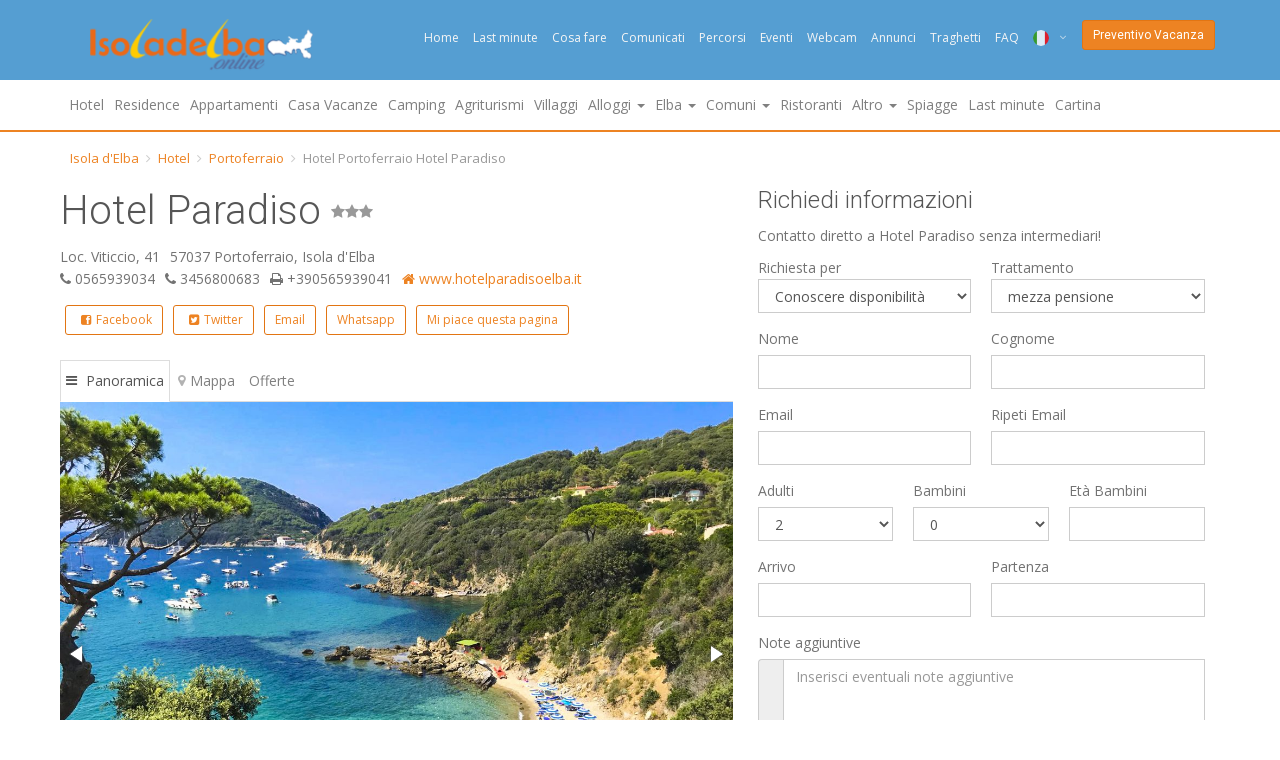

--- FILE ---
content_type: text/html;charset=UTF-8
request_url: https://www.isoladelba.online/it/hotel-paradiso.asp
body_size: 53840
content:
<!DOCTYPE HTML>
<html lang="it">
<head>
<title>Hotel Paradiso  a Portoferraio - Isola d'Elba</title>
<meta name="description" content="L'Hotel Paradiso è ubicato nel delizioso e pittoresco Borgo del Viticcio, 
località definita 'Costa Verde' per la lussureggiante macchia mediterranea, il mare 
cristallino e gli ...Hotel Paradiso: alberghi Portoferraio a Viticcio, vedi tutte le informazioni con descrizione, foto, contatti, mappa e offerte di Hotel Paradiso all'Isola d'Elba.">
<meta name="keywords" content="hotel paradiso,hotel,paradiso,portoferraio,alberghi portoferraio,alberghi portoferraio,viticcio,isola d'elba,isola elba,isola,elba,vacanze,turismo">
<meta name="author" content="StudioCAD Isola d'Elba, isoladelba@gmail.com">
<meta property="og:title" content="Hotel Paradiso a Portoferraio - Isola d'Elba" />
<meta property="og:type" content="LocalBusiness" />
<meta property="og:url" content="https://www.isoladelba.online/it/hotel-paradiso.asp" />
<meta property="og:image" content="https://www.isoladelba.online/public/foto/45/it-hotel-paradiso-07018.jpg" />
<meta property="og:description" content="L'Hotel Paradiso è ubicato nel delizioso e pittoresco Borgo del Viticcio, 
località definita 'Costa Verde' per la lussureggiante macchia mediterranea, il mare 
cristallino e gli ..." />
<script>
  window.dataLayer = window.dataLayer || [];
  function gtag() { dataLayer.push(arguments); }
  gtag('consent', 'default', {
	  ad_storage: 'denied',
	  ad_user_data: 'denied',
	  ad_personalization: 'denied',
	  analytics_storage: 'denied',
	  functionality_storage: 'granted',
	  personalization_storage: 'denied',
	  security_storage: 'granted',
	  wait_for_update: 500
  });
</script>
<script src='https://acconsento.click/script-gtm.js' id='acconsento-script' data-key='I5TgvIjtxNywCDUjY96Gni6L0ZSq5578ajO94oQi'></script>

<script id="cookieyes" type="text/javascript" src="https://cdn-cookieyes.com/client_data/55cedd173902b581a1676b18/script.js"></script>

<!-- Google tag (gtag.js) -->
<script async src="https://www.googletagmanager.com/gtag/js?id=G-X8T4MG91NF"></script>
<script>
  window.dataLayer = window.dataLayer || [];
  function gtag(){dataLayer.push(arguments);}
  gtag('js', new Date());

  gtag('config', 'G-X8T4MG91NF');
</script>

<meta name="referrer" content="unsafe-url"><meta name="robots" content="index,follow">
<meta name="viewport" content="width=device-width, initial-scale=1.0">
<link rel="Shortcut Icon" href="/favicon.ico">
<link rel="canonical" href="https://www.isoladelba.online/it/hotel-paradiso.asp">
<link rel="amphtml" href="https://www.isoladelba.online/m/?hotel=45">
<link href="//fonts.googleapis.com/css?family=Roboto:400,300,100,500,700" rel="stylesheet" type="text/css">
<link href="//fonts.googleapis.com/css?family=Open+Sans:400italic,400,300,600" rel="stylesheet" type="text/css">
<link rel="stylesheet" href="/css/bootstrap.css">
<link rel="stylesheet" href="/css/font-awesome.css">
<link rel="stylesheet" href="/css/icomoon.css">
<link rel="stylesheet" href="/css/styles.css">
<link rel="stylesheet" href="/css/mystyles.css">
<script src="/js/modernizr.js"></script>
<link rel="stylesheet" href="/css/foto.css">

<script type="application/ld+json">
{
  "@context": "http://schema.org",
  "@type": "WebSite",
  "name": "Isola d'Elba",
  "alternateName": "Elba",
  "url": "https://www.isoladelba.online",
  "potentialAction": {
    "@type": "SearchAction",
    "target": "https://www.isoladelba.online/google.asp?q={query}",
    "query-input": "required name=query"
  }
}</script>
<script type="application/ld+json">
{
"@context": "http://schema.org",
"@type": "LocalBusiness",
"address": {
"@type": "PostalAddress",
"addressLocality": "Portoferraio",
"addressRegion": "IT",
"postalCode": "57037",
"streetAddress": "Loc. Viticcio, 41"
},
"aggregateRating" : {
"@type" : "AggregateRating",
"bestRating" : 10,
"ratingCount" : 7,
"ratingValue" : 9
},
"priceRange": "$$",

"image" : "https://www.isoladelba.online/public/foto/45/it-hotel-paradiso-07018.jpg",
"url" : "https://www.isoladelba.online/it/hotel-paradiso.asp",

"geo": {
"@type": "GeoCoordinates",
"latitude": "42.81878981837408",
"longitude": "10.276307165622711"
},
"description": "
Hotel Paradiso: alberghi Portoferraio a Viticcio, vedi tutte le informazioni con descrizione, foto, contatti, mappa e offerte di Hotel Paradiso.",
  "name": "Hotel Paradiso"

,
  "telephone": "0565939034 3456800683 "
,
  "faxNumber": "+390565939041"
}
</script>
<!--
<PageMap>
<DataObject type="action">
<Attribute name="label" value="Descrizione"/>
<Attribute name="url" value="https://www.isoladelba.online/it/hotel-paradiso.asp#descrizione"/>
<Attribute name="class" value="sinfo"/>
</DataObject>
<DataObject type="action">
<Attribute name="label" value="Email"/>
<Attribute name="url" value="https://www.isoladelba.online/it/hotel-paradiso.asp?pagina=email"/>
<Attribute name="class" value="semail"/>
</DataObject>
<DataObject type="action">
<Attribute name="label" value="Preventivo"/>
<Attribute name="url" value="https://www.isoladelba.online/it/hotel-paradiso.asp?pagina=preventivo"/>
<Attribute name="class" value="spreventivo"/>
</DataObject>
<DataObject type="action">
<Attribute name="label" value="Mappa"/>
<Attribute name="url" value="https://www.isoladelba.online/it/hotel-paradiso.asp?hoteltabs=3"/>
<Attribute name="class" value="mappa"/>
</DataObject>
<DataObject type="action">
<Attribute name="label" value="Sito web"/>
<Attribute name="url" value="https://www.isoladelba.online/it/hotel-paradiso.asp?pagina=sito_web"/>
<Attribute name="class" value="sweb"/>
</DataObject></PageMap>
-->
<style>@media (min-width: 992px){img.fotolist {height: 220px;}.fotocom img{height:205px}</style>
</head>
<body class="isola-delba-vacanze"><div class="global-wrap">

<header id="main-header">
<div class="header-top">
<div class="container">
<div class="row">
<div class="col-md-3 col-xs-6">
<a class="logo" href="https://www.isoladelba.online/" hreflang="it" title="Isola d'Elba"><img src="/images/logo.png" alt="Isola d'Elba online" width="222" height="53" /></a>
</div>
<div class="col-md-9 col-xs-12">
<div class="top-user-area clearfix">
<ul class="top-user-area-list list list-horizontal list-border">
<li class="top-user-area-lang"><a href="/" title="Home - Isola d'Elba">Home</a></li>
<li class="top-user-area-lang"><a href="/last-minute-elba/last_minute.asp">Last minute</a></li>
<li class="top-user-area-lang"><a href="/cosa-fare/elba.asp">Cosa fare</a></li>
<li class="top-user-area-lang"><a href="/comunicati/">Comunicati</a></li>
<li class="top-user-area-lang"><a href="/percorsi/">Percorsi</a></li>
<li class="top-user-area-lang"><a href="/eventi/">Eventi</a></li>
<li class="top-user-area-lang"><a href="/webcam/lido-di-capoliveri.asp">Webcam</a></li>
<li class="top-user-area-lang"><a href="/annunci/">Annunci</a></li>
<li class="top-user-area-lang"><a href="/traghetti/">Traghetti</a></li>
<li class="top-user-area-lang"><a href="/domande/">FAQ</a></li>
<li class="top-user-area-lang nav-drop"><a href="#" class="current_langs"><img src="/images/flags/32/it.png" alt="Italiano" title="Isola d'Elba" /><i class="fa fa-angle-down"></i><i class="fa fa-angle-up"></i></a>
<ul class="list nav-drop-menu">                    
<li><a title="Isola d'Elba" href="/"><img src="/images/flags/32/it.png" alt="Italiano" title="Isola d'Elba" /><span class="right">ITA</span></a></li>
<li><a title="Elba Island" href="/en/"><img src="/images/flags/32/uk.png" alt="English" title="Elba Island" /><span class="right">ENG</span></a></li>
<li><a title="Insel Elba" href="/de/"><img src="/images/flags/32/de.png" alt="Deutsch" title="Insel Elba" /><span class="right">DEU</span></a></li>
<li><a title="Eiland Elba" href="/nl/"><img src="/images/flags/32/nl.png" alt="Nederlands" title="Eiland Elba" /><span class="right">NED</span></a></li>
<li><a title="Île d'Elbe" href="/fr/"><img src="/images/flags/32/fr.png" alt="Française" title="Île d'Elbe" /><span class="right">FRA</span></a></li>
<li><a title="Остров Эльба" href="/ru/"><img src="/images/flags/32/ru.png" alt="Русский" title="Остров Эльба" /><span class="right">PYC</span></a></li>
<li><a title="Øen Elba" href="/da/"><img src="/images/flags/32/dk.png" alt="Dansk" title="Øen Elba" /><span class="right">DAN</span></a></li>
<li><a title="Isla de Elba" href="/es/"><img src="/images/flags/32/es.png" alt="Español" title="Isla de Elba" /><span class="right">ESP</span></a></li>
<li><a title="Ostrove Elba" href="/sk/"><img src="/images/flags/32/sk.png" alt="Slovenčina" title="Ostrove Elba" /><span class="right">SLO</span></a></li>

</ul></li><li class="top-user-area-lang"><h4><a href="/preventivo_vacanza/?ref=menu1" class="btn btn-primary btn-sm">Preventivo Vacanza</a></h4></li>
</ul>
</div>
</div>
</div>
</div>
</div>
<div class="container">
<div class="nav"><div class="row">

<div class="navbar-header">
<button class="navbar-toggle" type="button" data-toggle="collapse" data-target=".js-navbar-collapse">
<span class="sr-only">Togli</span>
<span class="icon-bar"></span>
<span class="icon-bar"></span>
<span class="icon-bar"></span>
</button>
<a class="navbar-brand hidden-sm hidden-md hidden-lg" href="https://www.isoladelba.online/">Isola d'Elba</a>
</div>
<div class="collapse navbar-collapse js-navbar-collapse">
<div class="row">
<ul class="nav navbar-nav">
<li><a href="/it/hotel.asp">Hotel</a></li>
<li><a href="/it/residence.asp">Residence</a></li>
<li><a href="/it/appartamenti.asp">Appartamenti</a></li>
<li><a href="/dormire/">Casa Vacanze</a></li>
<li><a href="/it/camping.asp">Camping</a></li>
<li><a href="/it/agriturismi.asp">Agriturismi</a></li>
<li><a href="/it/villaggi-turistici.asp">Villaggi</a></li>
<li class="dropdown"><a href="#" class="dropdown-toggle" data-toggle="dropdown" role="button" aria-expanded="false">Alloggi <span class="caret"></span></a>
<ul class="dropdown-menu" role="menu">
<li><a href="/it/aperto-tutto-l-anno.asp">Hotel aperti tutto l'anno</a></li>
<li><a href="/it/aperto-pasqua-elba.asp">Hotel aperti a Pasqua</a></li>
<li><a href="/it/aperto-vacanze-elba-natale-capodanno-epifania-week-end-elba.asp">Aperti a Natale e Capodanno</a></li>
<li><a href="/dormire/">Dove dormire</a></li>
<li><a href="/it/aparthotel.asp">Aparthotel</a></li>
<li><a href="/it/affittacamere.asp">Affittacamere</a></li>
<li><a href="/it/bed-and-breakfast.asp">Bed and Breakfast</a></li>
<li><a href="/it/case-per-ferie.asp">Case per ferie</a></li>
<li><a href="/isola_elba_con_cane.asp">All'Isola d'Elba con animali</a></li>
<li><a href="/escursioni_sport/">Guide turistiche</a></li>
<li><a href="/agenzie_immobiliari/">Agenzie Immobiliari</a></li>
<li><a href="/agenzie_viaggi/">Agenzie Viaggi</a></li>
</ul>
</li>
<li class="dropdown"><a href="#" class="dropdown-toggle" data-toggle="dropdown" role="button" aria-expanded="false">Elba <span class="caret"></span></a>
<ul class="dropdown-menu" role="menu">
<li><a href="/cosa-fare/elba.asp">Cosa fare all'Elba</a></li>
<li><a href="/mappa/">Mappa</a></li>
<li><a href="/ricette/">Ricette</a></li>
<li><a href="/eventi/">Eventi</a></li>
<li><a href="/percorsi/">Percorsi Bici e Trekking</a></li>
<li><a href="/luoghi-da-visitare/">Monumenti</a></li>
<li><a href="/itinerari/grande_traversata_elbana/">Grande Traversata Elbana</a></li>
<li><a href="/itinerari/">Itinerari</a></li>
<li><a href="/meteo/">Meteo</a></li>
<li><a href="/foto/">Foto</a></li>
<li><a href="/foto/belle.asp">Album Foto</a></li>
<li><a href="/webcam/">Webcam</a></li>
<li><a href="/porti/">Porti</a></li>
<li><a href="/storia/">Storia</a></li>
<li><a href="/racconti/">Racconti e Leggende</a></li>
<li><a href="https://www.isoladelba.online/aperto-vacanze-elba-natale-capodanno-epifania-week-end-elba.asp">Natale e Capodanno</a></li>
</ul>
</li>
<li class="dropdown"><a href="#" class="dropdown-toggle" data-toggle="dropdown" role="button" aria-expanded="false">Comuni <span class="caret"></span></a>
<ul class="dropdown-menu" role="menu">
<li><a href="/comuni.asp">Paesi dell'Elba</a></li>
<li><a href="/campo_nell_elba/">Campo nell'Elba</a></li>
<li><a href="/capoliveri/">Capoliveri</a></li>
<li><a href="/marciana/">Marciana</a></li>
<li><a href="/marciana_marina/">Marciana Marina</a></li>
<li><a href="/portoferraio/">Portoferraio</a></li>
<li><a href="/porto_azzurro/">Porto Azzurro</a></li>
<li><a href="/rio/">Rio</a></li>
<li><a href="/rio_marina/">Rio Marina</a></li>
<li><a href="/rio_nell_elba/">Rio nell'Elba</a></li>
<li><a href="/destinazioni/">Principali destinazioni</a></li>
<li><a href="/luoghi-da-visitare/">Cosa Visitare all'isola d'Elba</a></li>
</ul>
</li>
<li><a href="/ristoranti/">Ristoranti</a></li>
<li class="dropdown"><a href="#" class="dropdown-toggle" data-toggle="dropdown" role="button" aria-expanded="false">Altro <span class="caret"></span></a>
<ul class="dropdown-menu" role="menu">
<li><a href="/annunci/">Annunci</a></li>
<li><a href="/destinazioni/">Guida turistica</a></li>
<li><a href="/aziende/diving_centri_sub.asp">Diving e centri sub</a></li>
<li><a href="/noleggio/">Noleggio</a></li>
<li><a href="/aziende/">Aziende</a></li>
<li><a href="/cinema/">Cinema</a></li>
<li><a href="/ristoranti/">Ristoranti</a></li>
<li><a href="/ricette/">Ricette</a></li>
<li><a href="/recensioni/">Recensioni</a></li>
<li><a href="/news.asp">News</a></li>
<li><a href="/scrivi_una_recensione.asp">Scrivi una recensione</a></li>
</ul>
</li>
<li><a href="/spiagge/">Spiagge</a></li>
<li><a href="/last-minute-elba/last_minute.asp">Last minute</a></li>
<li><a href="/mappa/">Cartina</a></li>
</ul>
</div></div>
</div>
</div></div>
</header><div class="container"><!--div class="row"><div class="post-header">
<div class="fotorama" data-allowfullscreen="false"
data-loop="true"
data-autoplay="3000"
data-transition="dissolve"
><img src="/public/testata//45/hotel-paradiso-83784.jpg" alt="Hotel Paradiso" data-caption="Hotel Paradiso" /><img src="/public/testata//45/hotel-paradiso-83788.jpg" alt="Hotel Paradiso" data-caption="Hotel Paradiso" /><img src="/public/testata//45/hotel-paradiso-83794.jpg" alt="Hotel Paradiso" data-caption="Hotel Paradiso" />
</div></div></div-->
<ul class="breadcrumb" id="breadcrumb" vocab="http://schema.org/" typeof="BreadcrumbList">
<li property="itemListElement" typeof="ListItem"><a property="item" typeof="WebPage" href="https://www.isoladelba.online/" title="Isola d'Elba">Isola d'Elba</a> <meta property="position" content="1"><meta property="name" content="Isola d'Elba"></li><li property="itemListElement" typeof="ListItem"><a property="item" typeof="WebPage" href="/it/hotel.asp">Hotel</a> <meta property="position" content="2"><meta property="name" content="Hotel"></li><li property="itemListElement" typeof="ListItem"><a property="item" typeof="WebPage" href="/it/hotel-portoferraio.asp">Portoferraio</a> <meta property="position" content="3"><meta property="name" content="Portoferraio"></li><li property="itemListElement" typeof="ListItem" class="active">Hotel Portoferraio Hotel Paradiso <meta property="position" content="4"><meta property="name" content="Hotel Portoferraio Hotel Paradiso"></li></ul><div class="gap-small"></div><div class="row" data-sticky_parent><div class="col-md-7"><div class="booking-item-details item-title"><div class="row"><div class="col-md-12"><h2>Hotel Paradiso
 <small><sup><i class="fa fa-star"></i><i class="fa fa-star"></i><i class="fa fa-star"></i></sup></small></h2>
<ul class="list list-inline"><li>Loc. Viticcio, 41</li><li>57037 Portoferraio, Isola d'Elba</li></ul><ul class="list list-inline"><li><i class="fa fa-phone"></i> 0565939034</li><li><i class="fa fa-phone"></i> 3456800683</li><li><i class="fa fa-print"></i> +390565939041</li><li><a href="https://www.hotelparadisoelba.it/" target="_blank" title="Hotel Paradiso"><i class="fa fa-home"></i> www.hotelparadisoelba.it</a></li></ul>
<div class="gap gap-small"></div><div class="col-md-12">
<ul class="list-inline"><li><a target="_blank" class="btn btn-ghost btn-primary btn-sm" title="facebook" href="https://www.facebook.com/share.php?u=https://www.isoladelba.online/it/hotel-paradiso.asp"><i class="fa fa-facebook-square"></i>Facebook</a></li>
<li><a target="_blank" class="btn btn-ghost btn-primary btn-sm" title="twitter" href="https://twitter.com/share?url=https://www.isoladelba.online/it/hotel-paradiso.asp&amp;via=isoladelba&amp;text=Hotel Paradiso Isola d'Elba"><i class="fa fa-twitter-square"></i>Twitter</a></li>
<li><a target="_blank" class="btn btn-ghost btn-primary btn-sm" href="mailto:?subject=Vedi+questa+azienda+su+Isoladelba.online&amp;body=https://www.isoladelba.online/it/hotel-paradiso.asp">Email</a></li>
<li><a target="_blank" class="btn btn-ghost btn-primary btn-sm" href="https://api.whatsapp.com/send?phone=&text=vedi:+https://www.isoladelba.online/it/hotel-paradiso.asp">Whatsapp</a></li>
<li><a class="btn btn-ghost btn-primary btn-sm popup-iframe" inline_comment="lightbox" href="/promo.asp?func=update&linkid=45" data-effect="mfp-fade" rel="nofollow">Mi piace questa pagina</a></li></ul>
</div></div></div><div class="gap gap-small"></div>
<div class="row"><div class="col-md-12"><div class="tabbable booking-details-tabbable"><ul class="nav nav-tabs" id="myTab">
<li class="active"><a href="#tab-description" data-toggle="tab"><i class="fa fa-bars"></i> Panoramica</a></li>
<li><a href="#google-map-tab" data-toggle="tab"><i class="fa fa-map-marker"></i>Mappa</a></li>
<li><a href="#tab-altro" data-toggle="tab">Offerte</a></li>
</ul><div class="tab-content"><div class="tab-pane fade in active" id="tab-description"><div class="fotorama"data-width="100%"data-transition="dissolve"data-fit="cover"data-loop="true"data-autoplay="true"data-nav="thumbs"data-thumbheight="50"data-keyboard="true"><a href="/public/foto/45/it-hotel-paradiso-07018.jpg"></a>
<a href="/public/foto/45/1444236234.jpg"></a>
<a href="/public/foto/45/it-hotel-paradiso-07541.jpg"></a>
<a href="/public/foto/45/1444160043.jpg"></a>
<a href="/public/foto/45/1444160132.jpg"></a>
<a href="/public/foto/45/1444160338.jpg"></a>
<a href="/public/foto/45/it-hotel-paradiso-07178.jpg"></a>
<a href="/public/foto/45/it-hotel-paradiso-07200.jpg"></a>
<a href="/public/foto/45/it-hotel-paradiso-07225.jpg"></a>
<a href="/public/foto/45/it-hotel-paradiso-07252.jpg"></a>
<a href="/public/foto/45/it-hotel-paradiso-07279.jpg"></a>
<a href="/public/fotografie/87-tramonto-dall-hotel-paradiso-viticcio.jpg"></a>
</div><p><p>L'<b>Hotel Paradiso</b> è <b>ubicato nel delizioso e pittoresco Borgo del Viticcio</b>, 
località definita 'Costa Verde' per la lussureggiante macchia mediterranea, il mare 
cristallino e gli spettacolari tramonti, nel Parco Nazionale dell'Arcipelago Toscano, 
di fronte al Monte Capanne e le isole di Corsica e Capraia.<br>
Il <b>complesso alberghiero</b>, realizzato su 8000 mq. di proprietà sul mare, al 
centro dell'omonimo splendido golfo, in posizione tranquilla e panoramica è ideale 
per una vacanza all'insegna del relax.<br>
E' <b>gestito direttamente dalla famiglia</b> sin dal 1960 e ristrutturato ogni 
anno con gusto. La nuova generazione prosegue l'attività con professionalità e cortesia 
garantendo agli ospiti benessere in un ambiente tranquillo e informale.</p>
<p>46 <b>Camere</b> moderne ed accoglienti con terrazzo, bagno con doccia ed asciugacapelli, 
aria condizionata, ventilatore al soffitto, riscaldamento, frigobar, TV-Sat, telefono 
e cassetta di sicurezza. Quasi tutte lato mare ed entrata indipendente, immerse 
nel verde di giardini alberati e fioriti affacciati sul golfo.</p>
<p><b>Ristorante</b> panoramico e climatizzato. con una cucina curata ricca di pesce 
e cibi genuini. Lounge-bar in stile rustico con ampia terrazza-veranda sul mare, 
piacevole punto d'incontro e gustosissimi long- drinks e cocktails.<br>
<br><b>Sottostante l'hotel</b> la caletta con la piccola <b>spiaggia</b> di ghiaia e 
sabbia circondata da scogli e dall'acqua turchese e trasparente, ideale per gli 
amanti dello snorkeling e delle belle nuotate. In estate sono disponibili lettini prendisole, ombrelloni e kayak.</p>
<p>Nelle <b>vicinanze</b> le spiagge di Sansone, dell'Enfola, di Seccione-Prunini, 
di Capo Bianco e, a soli 30 minuti a piedi nel bellissimo sentiero del Parco, le 
spiagge di Forno, di Scaglieri e della Biodola.</p>
<p>A disposizione: piscina con terrazza solarium affacciata sul golfo, campo 
da tennis gratuito, ping-pong, giochi per bambini, parcheggio, parcheggio coperto per moto e biciclette.</p>
<p>A <b>poche centinaia di metri</b> dall'albergo il <b>promontorio dell'Enfola</b> 
con campo boe e su prenotazione boe ormeggio a disposizione per le barche dei nostri 
clienti, scivolo di alaggio per imbarcazioni, molo d'attracco per natanti e, per 
gli appassionati di diving, un centro sub. In affitto pedalò, canoe e barche, con e senza motore.<br>
Per gli <b>amanti del trekking e mountain bike</b>, direttamente dall'albergo un 
sentiero nel Parco, agevole e ben tenuto che collega le zone della Biodola - Monte 
Poppe - Acquaviva, oppure una deliziosa passeggiata sul promontorio dell'Enfola 
con vista sulla vecchia tonnara e tanti altri itinerari.</p>
<p>In 10 minuti di auto o con collegamenti giornalieri di bus, Portoferraio 
(a soli 4 km), capoluogo dell'isola, città medicea con le sue Fortezze, Le Ville 
e il Museo Napoleonico, la bella darsena, il lungomare, il centro storico con i 
suoi negozi e mercatini meta di acquisti e divertimenti serali.<br>
<b>Alla Reception</b>: l'addetto al ricevimento è sempre disponibile per risolvere 
qualsiasi problema e per consigliarvi sulle varie attività del luogo. Siamo anche 
convenzionati con Le Terme di San Giovanni che offrono numerosi trattamenti.</p>
 </p>
<!-- inzio rating--><div class="hidden">
<div class="booking-item-meta hidden">
<h2 class="lh1em mt40">Hotel Paradiso</h2>
<div class="booking-item-rating">
<ul class="icon-list icon-group booking-item-rating-stars">

<li><i class="fa fa-star"></i></li>
<li><i class="fa fa-star"></i></li>
<li><i class="fa fa-star"></i></li>
<li><i class="fa fa-star"></i></li>
<li><i class="fa fa-star-half-empty"></i></li>
</ul><span class="booking-item-rating-number"><b>4,5</b> <small class="text-smaller">su 5 <span class="hidden">di <span itemprop="reviewCount">7</span> Voti</span></small></span>
</div>
</div>
<div class="gap gap-small"></div>
<script src="/foto/form.js" type="text/javascript"></script>
<div id="MyResult" style="margin:0;float:left"></div><div id="voto" style="margin:0;float:left"><form style="margin:0;padding:0" id="MyForm" name="MyForm" action="/it/hotel-paradiso.asp" method="post" onsubmit="xmlhttpPost('/votahotel.asp?linkid=45&func=write', 'MyForm', 'MyResult', 'Attendere prego...'); return false;">
<div class="row"><div class="col-md-6">Vota Hotel Paradiso come: </div>
<div class="col-md-4"><select size="1" name="Rating" class="form-control">
<option value="10">Eccellente</option><option value="9">Ottimo</option>
<option value="8">Buono</option><option value="7">Discreto</option>
<option value="6">Sufficiente</option><option value="5">Quasi Sufficiente</option>
<option value="4">Mediocre</option><option value="3">Scarso</option>
<option value="2">Insufficiente</option><option value="1">Pessimo</option>
</select></div><div class="col-md-2"> <input type="submit" value="Vota" name="submit" class="form-control"></div></div></form></div>

<!-- fine rating --></div>
</div> 
<div class="tab-pane fade" id="tab-prenotazioni">
<div class="gap gap-small"></div><h4>Richiedi informazioni e disponibilità</h4><p class="text-lg">Vuoi ricevere la migliore offerta direttamente da Hotel Paradiso per una vacanza all'Isola d'Elba? Compila il modulo sottostante e riceverai direttamente da  Hotel Paradiso, senza intermediari e senza impegno, la migliore offerta per la tua vacanza all'Isola d'Elba. Questa struttura è stata verificata da Isola d'Elba Vacanze e Turismo!</p>
<div class="row"><div class="col-md-12"><div class="alert alert-success"><button class="close" type="button" data-dismiss="alert"><span aria-hidden="true">×</span></button><p><i class="fa fa-heart"></i> Questa struttura è reale ed è stata verificata da Isola d'Elba Vacanze e Turismo.</p></div></div></div></div>

<div class="tab-pane fade" id="google-map-tab">
<div class="gap gap-small"></div><h4>Dove siamo</h4>
<div id="map-canvas" style="width:100%; height:500px;"></div>
</div>
<div class="tab-pane fade" id="tab-altro">
<div class="gap gap-small"></div><div class="row col-md-12"><h4>Dettagli</h4><ul class="list booking-item-raiting-list">
</ul></div>
<ul class="booking-item-reviews list"></div>
</div>
</div></div></div><div class="row"><hr>

<div class="gap gap-small"></div></div>
</div></div><div class="col-md-5"><a name="messaggio"></a>
<form action=/it/hotel-paradiso.asp?funcb=send#messaggio method="POST" name="modulo" onsubmit="return controllapreventivoemail(this);">
<div class="col-md-12"> <h4>Richiedi informazioni</h4><p>Contatto diretto a Hotel Paradiso senza intermediari!</p></div>
<div class="col-md-6">
<div class="form-group">Richiesta per
<select class="form-control" name="richiesta">
<option value="Preventivo soggiorno">Preventivo soggiorno</option>
<option value="Conoscere disponibilita" selected="">Conoscere disponibilità</option>
<option value="Prenotare">Prenotare</option>
</select></div>
</div>
<div class="col-md-6">
<div class="form-group">Trattamento
<select class="form-control" name="trattamento">
<option value="solo pernottamento">solo pernottamento</option>
<option value="bed and breakfast">bed and breakfast</option>
<option selected="selected" value="mezza pensione">mezza pensione</option>
<option value="pensione completa">pensione completa</option></select></div>
</div>
<div class="col-md-6">
<div class="form-group">
<label for="nome">Nome</label>
<input id="nome" class="form-control" name="sname" value="" type="text" />
</div>
</div>
<div class="col-md-6">
<div class="form-group">
<label for="cognome">Cognome</label>
<input id="cognome" class="form-control" name="cognome" type="text" />
</div>
</div>
<div class="col-md-6">
<div class="form-group">
<label for="email">Email</label>
<input id="email" autocomplete="on" class="form-control" name="email" value="" type="text" />
</div>
</div>
<div class="col-md-6">
<div class="form-group">
<label for="email1">Ripeti Email</label>
<input id="email1" class="form-control" name="email1" type="text" />
</div>
</div>
<div class="col-md-4">
<div class="form-group">
<label for="adulti">Adulti</label>
<select id="adulti" class="form-control" name="adulti">
<option value="2">2</option>
<option value="1" >1</option><option value="2" >2</option><option value="3" >3</option><option value="4" >4</option><option value="5" >5</option><option value="6" >6</option><option value="7" >7</option><option value="8" >8</option><option value="9" >9</option><option value="10" >10</option><option value="oltre 10">+10</option>
</select>
</div>
</div>
<div class="col-md-4">
<div class="form-group">
<label for="bambini">Bambini</label>
<select id="bambini" class="form-control" name="bambini">
<option value="nessuno">0</option>
<option value="1" >1</option><option value="2" >2</option><option value="3" >3</option><option value="4" >4</option><option value="5" >5</option><option value="6" >6</option><option value="7" >7</option><option value="8" >8</option><option value="9" >9</option><option value="10" >10</option>
</select></div>
</div>
<div class="col-md-4">
<div class="form-group">
<label for="anni">Età Bambini</label>
<input id="anni" class="form-control" name="neonati" type="text" />
</div>
</div>               
<div class="input-daterange">
<div class="col-md-6">
<div class="form-group">
<label for="arrivo">Arrivo</label>
<input id="arrivo" class="form-control" type="text" name="start" value="">
</div>
</div>
<div class="col-md-6">
<div class="form-group">
<label for="partenza">Partenza</label>
<input id="partenza" class="form-control" type="text" name="end" value="">
</div>
</div>
</div>
<div class="col-md-12">
<label for="msg">Note aggiuntive</label>
<div class="input-group">
<div class="input-group-addon"></div>
<textarea name="msg" id="msg" class="form-control" rows="4" placeholder="Inserisci eventuali note aggiuntive"></textarea>
</div>
</div>
<div class="col-md-12">
<div class="checkbox checkbox-stroke">
<label for="consenso">
<input id="consenso" class="i-check" type="checkbox" name="consenso" value="ON" checked />Privacy: Autorizzo a trattare i dati per le finalit&agrave; sopra espresse.
</label>
</div>
<input class="btn btn-primary" type="submit" value="Invia la richiesta a Hotel Paradiso" name="submit" />
<div class="gap gap-mini"></div>
</div>
</form>

<aside class="sidebar-right"><div class="sidebar-widget collapse">
<h4><a href="/it/hotel-portoferraio.asp">Alberghi Portoferraio</a></h4><h4><a href="/it/hotel.asp">Hotel Isola d'Elba</a></h4><h4><a href="/">Alberghi Isola d'Elba</a></h4><h4><a href="/">Isola d'Elba</a></h4>Questa pagina ha <span itemprop="interactionCount"> 67922 viaggiatori</span></div><div id="sidebar-widget"><ul class="icon-list list-category"><li><a href="/it/hotel-paradiso.asp"><i class="fa fa-bars"></i> Hotel Paradiso</a></li><li><a href="/it/hotel-paradiso.asp?pagina=preventivo"><i class="fa fa-info-circle"></i> Preventivo vacanza</a></li><li><a href="/it/hotel-paradiso.asp?pagina=email#email"><i class="fa fa-envelope-o"></i> Inviaci un Email</a></li>
<li><a href="javascript:self.print()"><i class="fa fa-print"></i> Stampa questa pagina</a></li>
<li><a href="javascript:history.back()"><i class="fa fa-arrow-left"></i> Torna Indietro</a></li>
<li><a href="/dormire/"><i class="fa fa-home"></i> Alloggi Isola d'Elba</a></li><li><i class="fa fa-barcode"></i> IT049014A1WM8222CB</li></ul></div>

<div class="sidebar-widget">
<div class="gap-small"></div>
</div>
</aside>
</div></div><div class="gap-small"></div><div class="col-md-12"><h3>Media</h3></div>
<div id="popup-gallery">
<div class="row row-col-gap">

<div class="col-md-3 fotocom"><a class="hover-img popup-gallery-image" href="/public/foto/45/it-hotel-paradiso-07018.jpg" data-effect="mfp-zoom-out">
<img src="/public/foto/45/it-hotel-paradiso-07018.jpg" alt="Hotel Paradiso" title="Hotel Paradiso" /><i class="fa fa-plus round box-icon-small hover-icon i round"></i></a></div>

<div class="col-md-3 fotocom"><a class="hover-img popup-gallery-image" href="/public/foto/45/1444236234.jpg" data-effect="mfp-zoom-out">
<img src="/public/foto/45/1444236234.jpg" alt="Hotel Paradiso" title="Hotel Paradiso" /><i class="fa fa-plus round box-icon-small hover-icon i round"></i></a></div>

<div class="col-md-3 fotocom"><a class="hover-img popup-gallery-image" href="/public/foto/45/it-hotel-paradiso-07541.jpg" data-effect="mfp-zoom-out">
<img src="/public/foto/45/it-hotel-paradiso-07541.jpg" alt="Hotel Paradiso" title="Hotel Paradiso" /><i class="fa fa-plus round box-icon-small hover-icon i round"></i></a></div>

<div class="col-md-3 fotocom"><a class="hover-img popup-gallery-image" href="/public/foto/45/1444160043.jpg" data-effect="mfp-zoom-out">
<img src="/public/foto/45/1444160043.jpg" alt="Hotel Paradiso" title="Hotel Paradiso" /><i class="fa fa-plus round box-icon-small hover-icon i round"></i></a></div>

<div class="col-md-3 fotocom"><a class="hover-img popup-gallery-image" href="/public/foto/45/1444160132.jpg" data-effect="mfp-zoom-out">
<img src="/public/foto/45/1444160132.jpg" alt="Hotel Paradiso" title="Hotel Paradiso" /><i class="fa fa-plus round box-icon-small hover-icon i round"></i></a></div>

<div class="col-md-3 fotocom"><a class="hover-img popup-gallery-image" href="/public/foto/45/1444160338.jpg" data-effect="mfp-zoom-out">
<img src="/public/foto/45/1444160338.jpg" alt="Hotel Paradiso" title="Hotel Paradiso" /><i class="fa fa-plus round box-icon-small hover-icon i round"></i></a></div>

<div class="col-md-3 fotocom"><a class="hover-img popup-gallery-image" href="/public/foto/45/it-hotel-paradiso-07178.jpg" data-effect="mfp-zoom-out">
<img src="/public/foto/45/it-hotel-paradiso-07178.jpg" alt="Hotel Paradiso" title="Hotel Paradiso" /><i class="fa fa-plus round box-icon-small hover-icon i round"></i></a></div>

<div class="col-md-3 fotocom"><a class="hover-img popup-gallery-image" href="/public/foto/45/it-hotel-paradiso-07200.jpg" data-effect="mfp-zoom-out">
<img src="/public/foto/45/it-hotel-paradiso-07200.jpg" alt="Hotel Paradiso" title="Hotel Paradiso" /><i class="fa fa-plus round box-icon-small hover-icon i round"></i></a></div>

<div class="col-md-3 fotocom"><a class="hover-img popup-gallery-image" href="/public/foto/45/it-hotel-paradiso-07225.jpg" data-effect="mfp-zoom-out">
<img src="/public/foto/45/it-hotel-paradiso-07225.jpg" alt="Hotel Paradiso" title="Hotel Paradiso" /><i class="fa fa-plus round box-icon-small hover-icon i round"></i></a></div>

<div class="col-md-3 fotocom"><a class="hover-img popup-gallery-image" href="/public/foto/45/it-hotel-paradiso-07252.jpg" data-effect="mfp-zoom-out">
<img src="/public/foto/45/it-hotel-paradiso-07252.jpg" alt="Hotel Paradiso" title="Hotel Paradiso" /><i class="fa fa-plus round box-icon-small hover-icon i round"></i></a></div>

<div class="col-md-3 fotocom"><a class="hover-img popup-gallery-image" href="/public/foto/45/it-hotel-paradiso-07279.jpg" data-effect="mfp-zoom-out">
<img src="/public/foto/45/it-hotel-paradiso-07279.jpg" alt="Hotel Paradiso" title="Hotel Paradiso" /><i class="fa fa-plus round box-icon-small hover-icon i round"></i></a></div>

</div></div>
<ul class="icon-list list-inline">
<li>Potrebbe interessarti:</li><li><a href="/" title="Isola d'Elba">Isola d'Elba</a></li><li><a href="/it/hotel-portoferraio.asp">Hotel Portoferraio</a></li><li><a href="/porto_azzurro/">Porto Azzurro</a></li><li><a href="/portoferraio/">Portoferraio</a></li><li><a href="/it/hotel-portoferraio.asp">Alberghi Portoferraio</a></li><li><a href="/it/hotel.asp">Hotel Isola d'Elba</a></li></ul>
<div class="row"><div class="col-md-12"><div class="hidden-sm hidden-xs"><div class="gap gap-small"></div><h3>Richiedi un preventivo per una vacanza all'Elba</h3>
<div class="booking-item-dates-change">
<form action="/preventivo_vacanza/" method="get">
<div class="row">
<div class="col-md-6">
<div class="input-daterange">
<div class="row">
<div class="col-md-6">
<div class="form-group form-group-icon-left"><i class="fa fa-calendar input-icon input-icon-hightlight"></i>
<label for="inizio">Arrivo</label>
<input id="inizio" class="form-control" name="start" type="text" value="17/01/2026">
</div>
</div>
<div class="col-md-6">
<div class="form-group form-group-icon-left"><i class="fa fa-calendar input-icon input-icon-hightlight"></i>
<label for="fine">Partenza</label>
<input id="fine" class="form-control" name="end" type="text" value="24/01/2026">
</div>
</div>
</div>
</div>
</div>
<div class="col-md-2">
<div class="form-group form-group-select-plus">
<label for="nadulti">Adulti</label>
<select id="nadulti" class="form-control" name="adulti">
<option>1</option>
<option selected="selected">2</option>
<option>3</option>
<option>4</option>
<option>5</option>
<option>6</option>
<option>7</option>
<option>8</option>
<option>9</option>
<option>10</option>
</select>
</div>
</div>
<div class="col-md-2">
<div class="form-group form-group-select-plus">
<label for="nbambini">Bambini</label>
<select id="nbambini" class="form-control" name="bambini">
<option selected="selected">0</option>
<option>1</option>
<option>2</option>
<option>3</option>
<option>4</option>
<option>5</option>
<option>6</option>
<option>7</option>
<option>8</option>
<option>9</option>
<option>10</option>
</select>
</div>
</div>
<div class="col-md-2">
<div class="form-group">
<input type="hidden" name="page" value="/it/hotel-paradiso.asp" />
<input class="btn btn-primary" type="submit" value="Continua" />
</div>
</div></div>
</form>
</div>
<div class="gap gap-small"></div></div></div></div></div><footer id="main-footer">
<div class="container">
<div class="row">
<div class="col-md-1 col-xs-1">
<ul class="list list-footer">
<li><a href="/" title="Isola d'Elba"><i class="fa fa-home"></i> Elba</a></li>
<li><a href="#" title="Up"><i class="fa fa-chevron-up"></i> Up</a></li>
</ul>
</div>
<div class="col-md-2 col-xs-4">
<ul class="list list-footer">
<li><h5>Dormire</h5></li>
<li><a href="/dove-dormire.asp">Dove dormire</a></li>
<li><a href="/dormire/">Alloggi</a></li>
<li><a href="/it/hotel.asp">Hotel</a></li>
<li><a href="/hotel_per_gruppi_isola_elba_gruppi_business.asp">Hotel per gruppi</a></li>
<li><a href="/it/residence.asp">Residence</a></li>
<li><a href="/it/appartamenti.asp">Appartamenti</a></li>
<li><a href="/campeggi/">Campeggi</a></li>
<li><a href="/it/agriturismi.asp">Agriturismi</a></li>
<li><a href="/it/affittacamere.asp">Affittacamere</a></li>
<li><a href="/it/villaggi-turistici.asp">Villaggi Turistici</a></li>
<li><a href="/it/bed-and-breakfast.asp">Bed &amp; Breakfast</a></li>
<li><a href="/it/aparthotel.asp">Aparthotel</a></li>
<li><a href="/agenzie_viaggi/">Agenzie Viaggi</a></li>
<li><a href="/agenzie_immobiliari/">Agenzie immobiliari</a></li>
<li><a href="/isola_elba_con_cane.asp">In vacanza con animali</a></li>
</ul>
</div>
<div class="col-md-2 col-xs-4">
<ul class="list list-footer mb30">
<li><h5>Mangiare</h5></li>
<li><a href="/ristoranti/">Ristoranti</a></li>
</ul>
<ul class="list list-footer">
<li><h5>Trasporti</h5></li>
<li><a href="/come_arrivare_raggiungere_isola_delba.asp">Come arrivare</a></li>
<li><a href="/traghetti/">Traghetti</a></li>
<li><a href="/noleggio/">Noleggi</a></li>
<li><a href="/taxi/">Taxi</a></li>
<li><a href="/destinazioni/">Destinazioni</a></li>
<li><a href="/porti/">Porti</a></li>
<li><a href="/voli/">Voli</a></li>
<li><a href="/">Elba online</a></li>
</ul>
</div>
<div class="col-md-2 col-xs-3">
<ul class="list list-footer">
<li><h5>Visitare l'Elba</h5></li>
<li><a href="/campo_nell_elba/">Campo nell'Elba</a></li>
<li><a href="/capoliveri/">Capoliveri</a></li>
<li><a href="/marciana/">Marciana</a></li>
<li><a href="/marciana_marina/">Marciana Marina</a></li>
<li><a href="/porto_azzurro/">Porto Azzurro</a></li>
<li><a href="/portoferraio/">Portoferraio</a></li>
<li><a href="/rio_marina/">Rio Marina</a></li>
<li><a href="/rio_nell_elba/">Rio nell'Elba</a></li>
<li><a href="/cosa-fare/elba.asp">Cose da fare all'Elba</a></li>
<li><a href="/luoghi-da-visitare/">Monumenti</a></li>
<li><a href="/percorsi/">Percorsi Bici</a></li>
<li><a href="/itinerari/">Itinerari</a></li>
<li><a href="/itinerari/grande_traversata_elbana/">Grande Traversata Elbana</a></li>
<li><a href="/pianifica_viaggio/informazioni.asp">Informazioni</a></li>
<li><a href="/cinema/">Cinema</a></li>
<li><a href="/meteo/">Meteo</a></li>
<li><a href="/webcam/">Webcam</a></li>
<li><a href="/storia/">Storia</a></li>
</ul>
</div>
<div class="col-md-2 hidden-xs hidden-sm">
<ul class="list list-footer">
<li><h5>Territorio</h5></li>
<li><a href="/eventi/">Eventi Isola d'Elba</a></li>
<li><a href="/mappa/">Mappa Elba</a></li>
<li><a href="/spiagge/">Spiagge</a></li>
<li><a href="/foto/">Fotografie</a></li>
<li><a href="/annunci/">Annunci</a></li>
<li><a href="/comuni.asp">Comuni</a></li>
<li><a href="/recensioni/">Recensioni</a></li>
<li><a href="/aziende/">Aziende</a></li>
<li><a href="/veterinari.asp">Veterinari</a></li>
<li><a href="/domande/">Domande frequenti</a></li>
<li><a href="//www.isoladelba.online/">Isola d'Elba</a></li>
<li><div class="gap"></div></li>
<li><a href="//www.isoladelba.online/admin/">Extranet</a></li>
</ul>
</div>
<div class="col-md-3 col-xs-12"><h4>Cerchi una vacanza all'Isola d'Elba?</h4><h4><a href="/preventivo_vacanza/?ref=foo" class="btn btn-primary">Richiedi un preventivo gratuito!</a></h4><p>Senza intermediari e senza commissioni!</p>
<form action="/google.asp" class="search">
<div class="form-group">
<input class="form-control sq col-md-8" name="q" type="text" value="" placeholder="cerca su isola d'elba">
<input class="ssa btn btn-primary" name="sa" type="submit" value="Cerca" />
</div></form>
<!--h4>Scarica l'App ufficiale</h4>
<p><a href="https://play.google.com/store/apps/details?id=com.elba.apps.store" target="_blank" rel="noopener"><img src="/images/play-download.png" alt="Scarica l'app Isola d'Elba Vacanze e Turismo"></a></p-->
</div></div>
<hr>
<div class="row">
<div class="col-md-3 col-xs-4"><a class="logo" href="https://www.isoladelba.online/" hreflang="it"><img src="/images/logo.png" alt="Isola d'Elba" title="Isola d'Elba"></a></div>
<div class="col-md-7"><p class="mb10"><em>Tutte le informazioni per le tue vacanza all'Isola d'Elba</em>, recensioni e informazioni sugli hotel, appartamenti, residence, campeggi, villaggi, affittacamere, voli, traghetti e molto altro sull'<a href="https://www.isoladelba.online/" title="ISOLA D'elba">ISOLA D'elba</a>!</p>
<ul class="list list-horizontal list-space">
<li><a href="/">Home</a></li>
<li><a href="/about/about.asp">Informazioni</a></li>
<li><a href="/about/advertising.asp">Pubblicità</a></li>
<li><a href="/about/contact.asp">Chi siamo</a></li>
<li><a href="https://acconsento.click/informative/htmlpage/9794/it" target="_blank">Privacy</a></li>
<li><a href="/about/terms.asp">Termini</a></li>
<li><a href="/siti-web.asp">Siti web</a></li>
<li><a href="/sitemap.asp">Sitemap</a></li>
<li><a href="/siti-partner.asp">Amici</a></li></ul></div>
<div class="col-md-2"><ul class="list list-horizontal list-space"><li><a class="fa fa-facebook box-icon-normal round animate-icon-bottom-to-top" href="https://www.facebook.com/share.php?u=https://www.isoladelba.online/"></a></li><li><a class="fa fa-twitter box-icon-normal round animate-icon-bottom-to-top" href="https://twitter.com/share?url=https://www.isoladelba.online/&amp;via=isoladelba&amp;text=Isola+d%27Elba"></a></li>
</ul></div>
</div>
</div>
</footer><script src="/js/jquery.js"></script>
<script src="/js/bootstrap.js"></script>

<script src="/js/bootstrap-datepicker.js"></script>
<script src="/js/dropit.js"></script>
<script src="/js/ionrangeslider.js"></script>
<script src="/js/icheck.js"></script>
<script src="/js/fotorama.js"></script>
<script src="https://maps.googleapis.com/maps/api/js?v=3.exp&amp;key=AIzaSyBZOXAbdG7iU9ElEWbSdQwzk4uC-P7PGAo"></script>
<script src="/js/typeahead.js"></script>
<script src="/js/magnific.js"></script>
<script src="/js/owl-carousel.js"></script>
<script src="/js/fitvids.js"></script>
<script src="/js/gridrotator.js"></script>
<script>"use strict";
"use strict";
function tagline_vertical_slide() {
var e = $("#tagline ul li.active");
e.removeClass("active").addClass("vs-out"), setTimeout(function() {
e.removeClass("vs-out")
}, 500);
var t = e.next("li");
t.length || (t = $("#tagline ul li").first()), t.addClass("active")
}

function abortTimer() {
clearInterval(tid)
}
function controllapreventivoemail(input)
{var requiredFields=new Array("sname","cognome","email","start","end");var fieldNames=new Array("Nome","Cognome","Email","Data Arrivo","Data Partenza");var fieldCheck=true;var fieldsNeeded="Non hai inserito i dati seguenti:\n\n\t";for(var fieldNum=0;fieldNum<requiredFields.length;fieldNum++){if((input.elements[requiredFields[fieldNum]].value=="")||(input.elements[requiredFields[fieldNum]].value==" ")){fieldsNeeded+=fieldNames[fieldNum]+"\n\t";fieldCheck=false;}}
if(fieldCheck==true)
{if(document.modulo.bambini.value=="nessuno");else if((document.modulo.neonati.value=="")||(document.modulo.neonati.value=="undefined"))
{alert("E' necessario specificare l'età dei bambini per ricevere offerte più dettagliate. Grazie!")
document.modulo.neonati.focus();return false;}
if((document.modulo.email.value)!=(document.modulo.email1.value)){alert('Attenzione, controlla di aver scritto correttamente la tua email e la conferma email perch&egrave; non sono uguali\n\t controlla anche che non siano presenti spazi bianchi alla fine della email.');return false;}
if(!document.modulo.consenso.checked)
{alert('Per inviare la richiesta è necessario il consenso al trattamento dei dati personali,\nche saranno utilizzati per le sole finalità indicate ')
return false;}
else
{return true;}}
else
{alert(fieldsNeeded);return false;}}
function checkRequiredFields(e) {
for (var t = (document.modulo.email.value, new Array("nome", "cognome", "email", "start", "end")), a = new Array("Nome", "Cognome", "Email", "Giorno di Arrivo", "Giorno di Partenza"), o = !0, i = "Attenzione riempire il/i campo/i richiesto/i:\n\n	", n = 0; n < t.length; n++)("" == e.elements[t[n]].value || " " == e.elements[t[n]].value) && (i += a[n] + "\n	", o = !1);
if (1 == o) {
if ("nessuno" == document.modulo.bambini.value);
else if ("" == document.modulo.bambini3anni.value || "undefined" == document.modulo.bambini3anni.value) return alert("E' necessario specificare l'età dei bambini per ricevere offerte pi� dettagliate. Grazie!"), document.modulo.bambini3anni.focus(), !1;
return document.modulo.email.value != document.modulo.email1.value ? (alert("Attenzione, controlla di aver scritto correttamente la tua email e la conferma email perchè non sono uguali\n	 controlla anche che non siano presenti spazi bianchi alla fine della email."), !1) : 0 == document.modulo.hotel2.checked && 0 == document.modulo.hotel3.checked && 0 == document.modulo.hotel4.checked && 0 == document.modulo.bedandbreakfast.checked && 0 == document.modulo.camping3.checked && 0 == document.modulo.agriturismo3.checked && 0 == document.modulo.residence3.checked && 0 == document.modulo.appartamento.checked ? (alert("Attenzione, specificare almeno una tipologia di Struttura Turistica."), !1) : document.modulo.consenso.checked ? (document.modulo.request.disabled = !0, document.modulo.request.value = " Attendere prego... Elaborazione in corso", !0) : (alert("Per inviare la richiesta è necessario il consenso al trattamento dei dati personali,\nche saranno utilizzati per le sole finalità indicate "), !1)
}
return alert(i), !1
}

function controllamodulointermedio(e) {
for (var t = (document.modulo.email.value, new Array("nome", "cognome", "email", "start", "end")), a = new Array("Nome", "Cognome", "Email", "Giorno di Arrivo", "Giorno di Partenza"), o = !0, i = "Attenzione riempire il/i campo/i richiesto/i:\n\n	", n = 0; n < t.length; n++)("" == e.elements[t[n]].value || " " == e.elements[t[n]].value) && (i += a[n] + "\n	", o = !1);
if (1 == o) {
if ("nessuno" == document.modulo.bambini.value);
else if ("" == document.modulo.bambini3anni.value || "undefined" == document.modulo.bambini3anni.value) return alert("E' necessario specificare l'età dei bambini per ricevere offerte pi� dettagliate. Grazie!"), document.modulo.bambini3anni.focus(), !1;
return document.modulo.email.value != document.modulo.email1.value ? (alert("Attenzione, controlla di aver scritto correttamente la tua email e la conferma email perchè non sono uguali\n	 controlla anche che non siano presenti spazi bianchi alla fine della email."), !1) : 0 == document.modulo.hotel2.checked && 0 == document.modulo.hotel3.checked && 0 == document.modulo.hotel4.checked && 0 == document.modulo.bedandbreakfast.checked && 0 == document.modulo.camping3.checked && 0 == document.modulo.agriturismo3.checked && 0 == document.modulo.residence3.checked && 0 == document.modulo.appartamento.checked ? (alert("Attenzione, specificare almeno una tipologia di Struttura Turistica."), !1) : document.modulo.consenso.checked ? (document.modulo.request.disabled = !0, document.modulo.request.value = " Attendere prego... Elaborazione in corso", !0) : (alert("Per inviare la richiesta è necessario il consenso al trattamento dei dati personali,\nche saranno utilizzati per le sole finalità indicate "), !1)
}
return alert(i), !1
}

function formsubmit(e) {
e.submit()
}
if ($(".countdown").each(function() {
var e = $(this);
$(this).countdown({
zeroCallback: function() {
var t = new Date,
t = t.setHours(t.getHours() + 130);
$(e).attr("data-countdown", t), $(e).countdown({
unixFormat: !0
})
}
})
}), $(".btn").button(), $("[rel='tooltip']").tooltip(), $(".form-group").each(function() {
var e = $(this),
t = e.find("input");
t.focus(function() {
e.addClass("form-group-focus")
}), t.blur(function() {
t.val() ? e.addClass("form-group-filled") : e.removeClass("form-group-filled"), e.removeClass("form-group-focus")
})
}), $(".typeahead").typeahead({
hint: !0,
highlight: !0,
minLength: 3,
limit: 8
}, {
source: function(e, t) {
return $.ajax({
dataType: "json",
type: "get",
url: "http://gd.geobytes.com/AutoCompleteCity?callback=?&q=" + e,
chache: !1,
success: function(e) {
var a = [];
$.each(e, function(e, t) {
a.push({
value: t
})
}), t(a)
}
})
}
}), $("input.date-pick, .input-daterange, .date-pick-inline").datepicker({
todayHighlight: !0,
    clearBtn: true
}), $("input.date-pick-years").datepicker({
startView: 2
}), $("div.bg-parallax").each(function() {
var e = $(this);
$(window).width() > 992 && $(window).scroll(function() {
var t;
t = e.hasClass("bg-blur") ? 10 : 15;
var a = -($(window).scrollTop() / t),
o = "50% " + a + "px";
e.css("background-position", o)
})
}), $(".nav-drop").dropit(), $("#price-slider").ionRangeSlider({
min: 130,
max: 575,
type: "double",
prefix: "$",
prettify: !1,
hasGrid: !0
}), $(".i-check, .i-radio").iCheck({
checkboxClass: "i-check",
radioClass: "i-radio"
}), $(".booking-item-review-expand").click(function() {
console.log("baz");
var e = $(this).parent(".booking-item-review-content");
e.hasClass("expanded") ? e.removeClass("expanded") : e.addClass("expanded")
}), $(".stats-list-select > li > .booking-item-rating-stars > li").each(function() {
var e = $(this).parent(),
t = e.children(),
a = $(this).index();
$(this).hover(function() {
for (var e = 0; e < t.length && a >= e; e++) $(t[e]).addClass("hovered");
$(this).click(function() {
for (var e = 0; e < t.length; e++) a >= e ? $(t[e]).addClass("selected") : $(t[e]).removeClass("selected")
})
}, function() {
t.removeClass("hovered")
})
}), $(".booking-item-container").children(".booking-item").click(function() {
$(this).hasClass("active") ? ($(this).removeClass("active"), $(this).parent().removeClass("active")) : ($(this).addClass("active"), $(this).parent().addClass("active"), $(this).delay(1500).queue(function() {
$(this).addClass("viewed")
}))
}), $("#map-canvas").length) {
var map, service;
jQuery(function(e) {
e(document).ready(function() {

var t = new google.maps.LatLng(42.81878981837408,10.276307165622711),
a = {
zoom: 13,
center: t,
mapTypeId: google.maps.MapTypeId.ROADMAP,
scrollwheel: !1
};
map = new google.maps.Map(document.getElementById("map-canvas"), a);
var o = new google.maps.Marker({
position: t,
map: map
});
o.setMap(map), e('a[href="#google-map-tab"]').on("shown.bs.tab", function() {
google.maps.event.trigger(map, "resize"), map.setCenter(t)
})
})
})
}
$(".card-select > li").click(function() {
self = this, $(self).addClass("card-item-selected"), $(self).siblings("li").removeClass("card-item-selected"), $(".form-group-cc-number input").click(function() {
$(self).removeClass("card-item-selected")
})
}), $("#popup-gallery").each(function() {
$(this).magnificPopup({
delegate: "a.popup-gallery-image",
type: "image",
gallery: {
enabled: !0
}
})
}), $(".popup-image").magnificPopup({
type: "image"
}), $(".popup-text").magnificPopup({
removalDelay: 500,
closeBtnInside: !0,
callbacks: {
beforeOpen: function() {
this.st.mainClass = this.st.el.attr("data-effect")
}
},
midClick: !0
}), $(".popup-iframe").magnificPopup({
dispableOn: 700,
type: "iframe",
removalDelay: 160,
mainClass: "mfp-fade",
preloader: !1
}), $(".form-group-select-plus").each(function() {
var e = $(this),
t = e.find(".btn-group").first(),
a = e.find("select");
t.children("label").last().click(function() {
t.addClass("hidden"), a.removeClass("hidden")
})
}), $(document).ready(function() {
$("body").fitVids()
}), $(function() {
$("#ri-grid").gridrotator({
rows: 4,
columns: 8,
animType: "random",
animSpeed: 1200,
interval: 1200,
step: "random",
preventClick: !1,
maxStep: 2,
w992: {
rows: 5,
columns: 4
},
w768: {
rows: 6,
columns: 3
},
w480: {
rows: 8,
columns: 3
},
w320: {
rows: 5,
columns: 4
},
w240: {
rows: 6,
columns: 4
}
})
}), $(function() {
$("#ri-grid-no-animation").gridrotator({
rows: 4,
columns: 8,
slideshow: !1,
w1024: {
rows: 4,
columns: 6
},
w768: {
rows: 3,
columns: 3
},
w480: {
rows: 4,
columns: 4
},
w320: {
rows: 5,
columns: 4
},
w240: {
rows: 6,
columns: 4
}
})
});
function ichange(){	document.book.submit()}
var tid = setInterval(tagline_vertical_slide, 2500);
var tid = setInterval( tagline_vertical_slide, 2500 );
var nyA = $( '<a/>' ).appendTo( 'body' ).attr( {
  /*  target: '_blank',*/
    href: '#'
} ).hide();
$( '.header-top .current_langs + ul a' ).click( function(){
    nyA.attr( 'href', $( this ).attr( 'href' ) );
    nyA[0].click();
} );</script></div></body></html>

--- FILE ---
content_type: application/javascript
request_url: https://www.isoladelba.online/foto/form.js
body_size: 2185
content:
function xmlhttpPost(strURL,formname,responsediv,responsemsg) {
var xmlHttpReq = false;
var self = this;
if (window.XMLHttpRequest) {
self.xmlHttpReq = new XMLHttpRequest();
}
// per tutte le altre versioni di IE
else if (window.ActiveXObject) {
self.xmlHttpReq = new ActiveXObject("Microsoft.XMLHTTP");
}
self.xmlHttpReq.open('POST', strURL, true);
self.xmlHttpReq.setRequestHeader('Content-Type', 'application/x-www-form-urlencoded');
self.xmlHttpReq.onreadystatechange = function() {
if (self.xmlHttpReq.readyState == 4) {
// Quando pronta, visualizzo la risposta del form
updatepage(self.xmlHttpReq.responseText,responsediv);
}
else{
// In attesa della risposta del form visualizzo il msg di attesa
document.getElementById('voto').style.display = 'none';
updatepage(responsemsg,responsediv);
}
}
self.xmlHttpReq.send(getquerystring(formname));
}

function getquerystring(formname) {
var form = document.forms[formname];
var qstr = "";

function GetElemValue(name, value) {
qstr += (qstr.length > 0 ? "&" : "")
+ escape(name).replace(/\+/g, "%2B") + "="
+ escape(value ? value : "").replace(/\+/g, "%2B");
}
var elemArray = form.elements;
for (var i = 0; i < elemArray.length; i++) {
var element = elemArray[i];
var elemType = element.type.toUpperCase();
var elemName = element.name;
if (elemName) {
if (elemType == "TEXT"
|| elemType == "TEXTAREA"
|| elemType == "PASSWORD"
|| elemType == "BUTTON"
|| elemType == "RESET"
|| elemType == "SUBMIT"
|| elemType == "FILE"
|| elemType == "IMAGE"
|| elemType == "HIDDEN")
GetElemValue(elemName, element.value);
else if (elemType == "CHECKBOX" && element.checked)
GetElemValue(elemName, 
element.value ? element.value : "On");
else if (elemType == "RADIO" && element.checked)
GetElemValue(elemName, element.value);
else if (elemType.indexOf("SELECT") != -1)
for (var j = 0; j < element.options.length; j++) {
var option = element.options[j];
if (option.selected)
GetElemValue(elemName,
option.value ? option.value : option.text);
}
}
}
return qstr;
}
function updatepage(str,responsediv){
document.getElementById(responsediv).innerHTML = str;
}
;